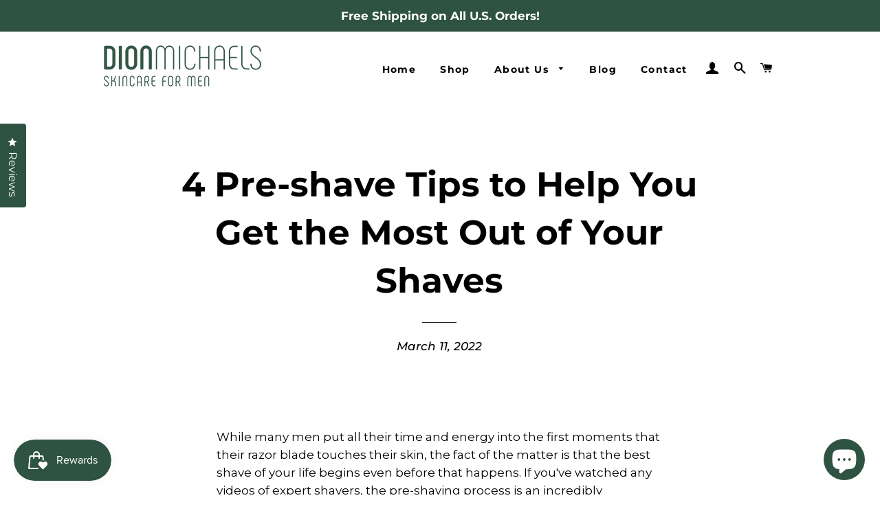

--- FILE ---
content_type: text/css
request_url: https://dionmichaels.com/cdn/shop/t/17/assets/custom-css.css?v=20861802740505254391712906668
body_size: -442
content:
.oke-sr-count{font-weight:500}.endorsed_by_section h2:after{border-bottom:unset!important}.buy_it_now_btn{text-align:center;padding-bottom:35px}.button__{background-color:#06543f;color:#fff;cursor:pointer;display:inline-block;font-family:Montserrat,sans-serif;font-weight:700;font-style:normal;letter-spacing:.1em;padding:12px 20px;font-size:.76471em;text-align:center;text-decoration:none}@keyframes glowing{0%{background-color:#06543f;box-shadow:0 0 5px #06543f}50%{background-color:#2f5342;box-shadow:0 0 20px #2f5342}to{background-color:#06543f;box-shadow:0 0 5px #06543f}}.button__,.hero__cta{animation:glowing 1.3s infinite}.button__:hover{color:#fff}
/*# sourceMappingURL=/cdn/shop/t/17/assets/custom-css.css.map?v=20861802740505254391712906668 */


--- FILE ---
content_type: text/css
request_url: https://dionmichaels.com/cdn/shop/t/17/assets/bold-upsell-custom.css?v=150135899998303055901712906668
body_size: -679
content:
/*# sourceMappingURL=/cdn/shop/t/17/assets/bold-upsell-custom.css.map?v=150135899998303055901712906668 */


--- FILE ---
content_type: application/x-javascript
request_url: https://app.sealsubscriptions.com/shopify/public/status/shop/dion-michaels.myshopify.com.js?1770006291
body_size: -373
content:
var sealsubscriptions_settings_updated='1734900753c';